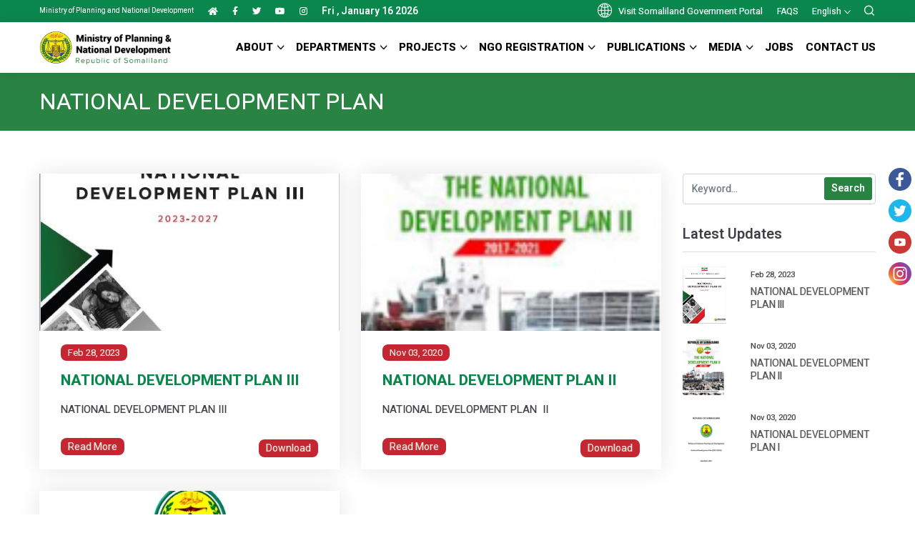

--- FILE ---
content_type: text/html; charset=UTF-8
request_url: https://mopnd.govsomaliland.org/articles/ndp
body_size: 7080
content:
<!DOCTYPE html>
<html  dir="ltr"  class="en">
<head>
    <meta charset="utf-8">
    <meta name="csrf-token-name" content="csrf_token" />
<meta name="csrf-token-value" content="bnI5en5iazZsNmFLeG01bEp1fnBXRWQxNnV0M1pmTjMnrTIXsoFw1fT_Ns7fY2LSX2g07rDfQWH_fv5C6d1sXA==" />
<link rel="canonical" href="https://mopnd.govsomaliland.org/articles/ndp" />
<link rel="shortlink" href="https://mopnd.govsomaliland.org/articles/ndp" />
<script type="text/javascript" src="https://www.govsomaliland.org//frontend/assets/cache/57efdc13/jquery.min.js"></script>
<script type="text/javascript" src="https://govsomaliland.org/assets/js/common.js?q=2&amp;av=5ab9260e"></script>
<title>NATIONAL DEVELOPMENT PLAN</title>
    <meta name="viewport" content="width=device-width, initial-scale=1.0">
    <meta name="description" content="">
	 	<link href="https://govsomaliland.org/assets/themes/72/css/bootstrap.css" rel="stylesheet">
	 
    <link href="https://govsomaliland.org/assets/themes/72/css/contant_mict.css?q=38" rel="stylesheet">
     
	
	
	<link href="https://govsomaliland.org/assets/themes/72/css/style.css?q=5186" rel="stylesheet">
	<link href="https://govsomaliland.org/assets/themes/72/css/style_extend_department.css?q=20031181" rel="stylesheet">
	<!--<link href="css/uikit.min.css" rel="stylesheet"> -->
	<!-- Responsive File -->
	<link href="https://govsomaliland.org/assets/themes/72/css/responsive.css" rel="stylesheet">
	<link rel="shortcut icon" href="https://govsomaliland.org//frontend/assets/files/logos/15058088486864f93a3fc5d-government-of-somaliland-(gosl).png" type="image/x-icon">
	<link rel="icon" href="https://govsomaliland.org//frontend/assets/files/logos/15058088486864f93a3fc5d-government-of-somaliland-(gosl).png" type="image/x-icon">
                 <!-- Global site tag (gtag.js) - Google Analytics -->
            <script async src="https://www.googletagmanager.com/gtag/js?id=UA-229561475-8"></script>
            <script>
            window.dataLayer = window.dataLayer || [];
            function gtag(){dataLayer.push(arguments);}
            gtag('js', new Date());
            
            gtag('config', 'UA-229561475-8');
            </script>
        <script> var rtl_true = 0;</script>
      
   <style>
        html.so #navbarSupportedContent ul.navigation  li.t1  { max-width: 115px !important;}  html.so #navbarSupportedContent ul.navigation  li.t1  a{ line-height:1 !important;}
        html.so #navbarSupportedContent ul.navigation  li.t1 {    margin-right: 17px; }
        html.so #navbarSupportedContent ul.navigation  li.t1.dropdown > a::before { line-height: 1.8; }
        
        @media only screen and (min-width: 992px) {
        .main-menu .navigation>li:nth-last-child(2)>ul,.main-menu .navigation>li:last-child>ul { right: 0; left:unset !important; }
        .main-menu .navigation>li:nth-last-child(2)>ul>li>ul, .main-menu .navigation>li:last-child>ul>li>ul {   left: -100%; }
        .main-menu .navigation>li:nth-last-child(2)>ul>li>ul>li>ul, .main-menu .navigation>li:last-child>ul>li>ul>li>ul {   left: -100%;position:absolute;     background: #fff;    width: 100%;    top: 0;display:none;}
         .main-menu .navigation>li:nth-last-child(2)>ul>li>ul>li:hover ul, .main-menu .navigation>li:last-child>ul>li>ul>li:hover ul { display:block;}
              .main-menu .navigation>li:nth-last-child(2)>ul>li>ul>li>ul>li a, .main-menu .navigation>li:last-child>ul>li>ul>li>ul>li a {position: relative;    display: block;    padding: 12px 0px;    padding-left: 22px;    line-height: 1.4;    font-weight: 500;    font-size: 14px;    color: #757575;    text-align: left;    text-transform: capitalize;    border-bottom: 1px solid rgba(0, 0, 0, 0.07);    transition: all 300ms ease;    -moz-transition: all 300ms ease;    -webkit-transition: all 300ms ease;    -ms-transition: all 300ms ease;    -o-transition: all 300ms ease;    word-break: break-word; }
  @font-face {
    font-family: ProdaSans;
    src: url('../fonts/ProdaSans-Black.otf') format('otf');
    font-weight: normal;
    font-style: normal;
}
.body{
    font-family:ProdaSans;
}
html .outer-cover::after {
  content:unset  !important;
}.object-fit-cover{ object-fit:cover; }
#dept-body-26 .outer-cover::after {
  content:''  !important;
}.mstyle-n li {	list-style-type: none;	text-align: center;	margin-bottom: 15px;	padding: 0px !important;	background-image: unset !important;	padding: 0px 10px 10px 10px !important;	min-height: 150px !important;	/* flex: 1; */	/* min-width: 233px; */	height: 100px !important;}
.mstyle-n li a {	padding: 10px;	border-radius: 10px;background-color: #1E4D76;background: linear-gradient(176deg, rgba(30,77,118,1) 0%, rgba(10,135,76,1) 100%);;	color: #fff;	display: block;	height: 100%;	align-items: center;	justify-content: center;	display: inline-flex;	width: 100%;font-size: 16px;font-weight: 600;}
.mstyle-n li:nth-child(2n+1) a {  }.mstyle-n li a:hover{text-decoration:underline;}
   </style>
    <!--[if lt IE 9]>
    <script src="//oss.maxcdn.com/libs/html5shiv/3.7.0/html5shiv.js"></script>
    <script src="//oss.maxcdn.com/libs/respond.js/1.3.0/respond.min.js"></script>
    <![endif]-->
</head>
<body id="dept-body-19" class="bigmenucase ">
    <style>
        
    </style>
<div class="page-wrapper"> 
  
  <!-- Preloader -->
  
  
  
  <!-- Main Header -->
  
  <header class="main-header header-style-two"> 
    
    <!-- Header Top -->
    
    <div class="header-top header-top-two">
      <div class="auto-container">
        <div class="inner clearfix">
          <div class="top-left clearfix">
            
            <ul class="info clearfix">
                <li style="font-weight:normal;font-size:10px;color: #fafafa;">Ministry of Planning and National Development</li>
                <li><a href="/"><i class="fa fa-home"></i></a></li>
                                        <li class="top-sec-sl"><a href="https://www.facebook.com/SLMoPND" target="_blank" class="has-tooltip"><span class="fab fa-facebook-f"></span> <div class="c-tooltip"> <div class="tooltip-inner">Facebook</div> </div></a></li>
                                        <li class="top-sec-sl"><a href="https://twitter.com/SLMoPND"  target="_blank" class="has-tooltip"><span class="fab fab fa-twitter"></span> <div class="c-tooltip"> <div class="tooltip-inner">Twitter</div> </div></a></li>
                                        <li class="top-sec-sl"><a href="https://www.youtube.com/@SLMoPND"  target="_blank" class="has-tooltip"><span class="fab fa-youtube"></span> <div class="c-tooltip"> <div class="tooltip-inner">Youtube</div> </div></a></li>
                                        <li class="top-sec-sl"><a href="https://www.instagram.com/"  target="_blank" class="has-tooltip"><span class="fab fa-instagram"></span> <div class="c-tooltip"> <div class="tooltip-inner">Instagram</div> </div></a></li>
                    									 <li>Fri , January 16 2026</li>
 
            </ul>
          </div>
          <div class="top-right clearfix"> 
            
            <!--Language-->
            
            <div class="language">
              
				<ul class="info clearfix">
				    <li><a href="https://www.govsomaliland.org" style="font-size: 13px;text-transform:initial;"><span class="icon flaticon-worldwide-1"></span> Visit Somaliland Government Portal</a></li>
			 <li><a href="/articles/faq" >FAQs</a></li>
										<li>
					    					    <div class="dropdown language-dp-donw">
  <button class="btn btn-default dropdown-toggle" type="button" id="menu1" data-toggle="dropdown">English  <span class="caret"></span></button>
  <ul class="dropdown-menu" role="menu" aria-labelledby="menu1">
     					<li class="active" ><a href="/site/changeLanguage/val/en"    title="Browse in English Language"  >English</a></li>
				 <li role="presentation" class="divider"></li>
										<li class="" ><a href="/site/changeLanguage/val/ar"    title="Browse in عربى Language"  >عربى</a></li>
				 <li role="presentation" class="divider"></li>
										<li class="" ><a href="/site/changeLanguage/val/so"    title="Browse in Somali Language"  >Somali</a></li>
				 <li role="presentation" class="divider"></li>
						
   
    
  </ul>
</div
					    
					></li>
					      <li style="margin-left:10px;padding-right:0px;" class="not-for-normal-c"> <button type="button" class="theme-btn search-toggler"><span class="icon flaticon-loupe-1"></span></button></li>	
      
				  
            </ul>
              
            </div>
             
          </div>
        </div>
      </div>
    </div>
    
    <!-- Header Upper -->
    
    <div class="header-upper">
      <div class="auto-container">
        <div class="inner-container clearfix"> 
          
          <!--Logo-->
          
          <div class="logo-box clearfix">
            <div class="logo"> <a href="/" title="Ministry of Planning and National Development"><img src="https://govsomaliland.org//frontend/assets/files/logos/6116082615f310b32a2b97-Ministry-Planning-National-Development-Header.png" alt="Ministry of Planning and National Development" title="Ministry of Planning and National Development"></a> </div>
          </div>
          
             <style>
              .right_contents { list-style-type:none; }
          .right_contents li{ float:left; display:inline-block;padding: 0px 4px;line-height: 30px; }
          .right_contents li a{  color:#000;font-size:14px;; }
              .header-style-two .header-upper .search-btn-one::before {
    content: unset !important; 
}.search-btn-one button .icon {
   
    padding: 0;
    margin-top: -2px;
}.main-header .search-btn-one button .icon { padding-left:0px; }
li.social-links-one a {
    position: relative;
    display: block;
    width: 30px;
    height: 30px;
    font-size: 13px;
    line-height: 28px;
    border: 1px solid rgba(0, 0, 0, 0.10);
    text-align: center;
    background: #ffffff;
    color: #aaaaaa;
    border-radius: 50%;
    -webkit-transition: all 300ms linear;
    -ms-transition: all 300ms linear;
    transition: all 300ms linear;
}
          </style>
        
            <div class="search-btn search-btn-one">
			  <ul class="right_contents">
			                            <li class="social-links-one"><a href="https://www.facebook.com/SLMoPND"  target="_blank" class="has-tooltip"><span class="fab fa-facebook-f"></span> <div class="c-tooltip"> <div class="tooltip-inner">Facebook</div> </div></a></li>
                                        <li class="social-links-one"><a href="https://twitter.com/SLMoPND"  target="_blank" class="has-tooltip"><span class="fab fab fa-twitter"></span> <div class="c-tooltip"> <div class="tooltip-inner">Twitter</div> </div></a></li>
                                        <li class="social-links-one"><a href="https://www.youtube.com/@SLMoPND"  target="_blank" class="has-tooltip"><span class="fab fa-youtube"></span> <div class="c-tooltip"> <div class="tooltip-inner">Youtube</div> </div></a></li>
                                        <li class="social-links-one"><a href="https://www.instagram.com/"  target="_blank" class="has-tooltip"><span class="fab fa-instagram"></span> <div class="c-tooltip"> <div class="tooltip-inner">Instagram</div> </div></a></li>
                     
                    
                    <li style="margin-left:10px;padding-right:0px;"> <button type="button" class="theme-btn search-toggler"><span class="icon flaticon-loupe-1"></span></button></li>	
      
			  </ul>
           
          </div>
      
          <!--Nav-->
          
          <div class="nav-outer clearfix"> 
            
            <!--Mobile Navigation Toggler-->
            
            <div class="mobile-nav-toggler"><span class="icon flaticon-menu-1"></span></div>
            
            <!-- Main Menu -->
            
            <nav class="main-menu navbar-expand-md navbar-light">
              <div class="collapse navbar-collapse show clearfix" id="navbarSupportedContent">
                <ul class="navigation clearfix" >
                                        <style>
                        .dropdown.third-c  > ul { padding-bottom: 15px;padding-top: 15px;border-bottom: 1px solid #eee;}
                    </style>
					<li class="dropdown" ><a href="#0">ABOUT</a><ul><li class="" ><a href="/article/about-mopnd">About the Ministry</a></li><li class="" ><a href="/article/structure-3">Structure of the ministry</a></li><li class="" ><a href="/article/core-functions-1">Core Functions</a></li><li class="" ><a href="/articles/tp">Top management</a></li><li class="" ><a href="/article/priorities-mopnd">Mandate for the Ministry</a></li></ul></li><li class="dropdown" ><a href="/article/planning-department-1">DEPARTMENTS</a><ul><li class="" ><a href="/article/planning">Planning and Coordination</a></li><li class="" ><a href="/article/ict-5">ICT</a></li><li class="" ><a href="/article/admin-and-finance-2">Admin and Finance</a></li><li class="" ><a href="/article/human-resource-2">Human Resource</a></li><li class="" ><a href="/article/coordination">Register General NGOs</a></li><li class="" ><a href="/article/development%C2%A0">Regional Coordination</a></li><li class="" ><a href="/article/statistics-2">Central Statistics Dept</a></li><li class="" ><a href="/article/monitoring-and-evaluation-4">Monitoring and Evaluation</a></li></ul></li><li class="dropdown" ><a href="#0">PROJECTS</a><ul><li class="dropdown" ><a href="#0">Barwaaqo Project</a><ul><li class=" ddf" ><a href="/articles/barwaaqo-project">Project Document</a></li><li class=" ddf" ><a href="/article/complaints-mechanism">Barwaaqo Complaint Mechanism</a></li></ul></li><li class="dropdown third-c ddf" ><a href="#0">SDF2</a><ul><li class="" ><a href="/article/somaliland-development-fund-phase-2">Projects</a></li><li class="" ><a href="/articles/activities-2">Activities</a></li><li class="" ><a href="/articles/sdf-2">About SDF</a></li></ul></li></ul></li><li class="dropdown" ><a href="#0">NGO REGISTRATION</a><ul><li class="dropdown" ><a href="#0">Local NGO</a><ul><li class=" ddf" ><a href="/articles/new-registration-2">New</a></li><li class=" ddf" ><a href="/articles/renewal-registration-1">Renew</a></li></ul></li><li class="dropdown third-c ddf" ><a href="#0">International NGO</a><ul><li class="" ><a href="/articles/new-registration">New</a></li><li class="" ><a href="/articles/renewregistration-1">Renew</a></li></ul></li></ul></li><li class="dropdown" ><a href="#0">PUBLICATIONS</a><ul><li class="" ><a href="/articles/ministry-planning-and-national-development-progress-reports">MoPND Progress Report</a></li><li class="" ><a href="/articles/survey-reports">Survey Reports</a></li><li class="" ><a href="/articles/mu">Municipality Abstracts</a></li><li class="" ><a href="/articles/ndp">NDP</a></li><li class="dropdown" ><a href="#0">CPI</a><ul><li class=" ddf" ><a href="/articles/hqm">Somali</a></li><li class=" ddf" ><a href="/articles/cpi-1">English</a></li></ul></li><li class=" ddf" ><a href="/articles/aid-flow">Aid Flow Report</a></li><li class=" ddf" ><a href="/articles/gdp">GDP</a></li><li class=" ddf" ><a href="/articles/somaliland-figurs">Somaliland figures</a></li><li class=" ddf" ><a href="/articles/men-and-women">Gender Book let</a></li><li class=" ddf" ><a href="/article/agriculture-and-environmental-statistics-report">Agriculture and Environmental Statistics</a></li><li class=" ddf" ><a href="/article/leading-macro-economic-report">Leading Macro-economic Report</a></li><li class=" ddf" ><a href="/articles/somaliland">Economic Forum Report</a></li></ul></li><li class="dropdown" ><a href="/articles/news-3">MEDIA</a><ul><li class="" ><a href="/articles/his">Stories of Change</a></li><li class="" ><a href="/articles/news-3">News</a></li><li class="" ><a href="/articles/events-5">Events</a></li><li class="" ><a href="/article/mopnd-photos">Gallery</a></li></ul></li><li class="" ><a href="/articles/terms">JOBS</a></li><li class="" ><a href="/article/contact-us">CONTACT US</a></li>					 
              
                </ul>
              </div>
            </nav>
          </div>
          
          <!--Search Btn-->
       </div>
      </div>
    </div>
    
    <!--End Header Upper--> 
    
    <!-- Sticky Header  -->
    
    
    <!-- End Sticky Menu --> 
    
    <!-- Mobile Menu  -->
    
    <div class="mobile-menu">
      <div class="menu-backdrop"></div>
      <div class="close-btn"><span class="icon flaticon-targeting-cross"></span></div>
      <nav class="menu-box">
        <div class="nav-logo"> <a href="/"><img src="https://govsomaliland.org/" alt="" title=""></a> </div>
        <div class="menu-outer"> 
          <!--Here Menu Will Come Automatically Via Javascript / Same Menu as in Header--> 
        </div>
        
        <!--Social Links-->
        
        <div class="language">
              
				<ul class="info clearfix">
				<li><span class="icon flaticon-worldwide-1"></span></li>	
				<li><a href="#">English</a></li>
              <li><a href="#">العربية</a></li>
              <li><a href="#">Somali</a></li>
            </ul>
              
            </div>
      </nav>
    </div>
    <!-- End Mobile Menu --> 
    
  </header>
  
  <!-- End Main Header --> 
  
  <!--Search Popup-->
  
  <div id="search-popup" class="search-popup">
    <div class="close-search theme-btn"><span class="flaticon-targeting-cross"></span></div>
    <div class="popup-inner">
      <div class="overlay-layer"></div>
      <div class="search-form">
        <form method="GET" action="/articles">
          <div class="form-group">
            <fieldset>
              <input type="search" class="form-control" name="search" value="" placeholder="Search Here" required>
              <input type="submit" value="Search Now!" class="theme-btn">
            </fieldset>
          </div>
        </form>
              </div>
    </div>
  </div>
  
    <div id="notify-container">
				</div>
  <style>

</style>

<div class="sub_header_in sticky_header">
		<div class="auto-container">
			<h1>NATIONAL DEVELOPMENT PLAN</h1>
		</div>
	
	</div>
<div class="auto-container margin_60_35">
			<div class="row">
				<div class="col-lg-9">
					<div class="row">
				 
			 		
   <!--Event Block-->
						<div class="col-md-6">

							<article class="blog  list-bl ">
								<figure>
									<a href="/article/national-development-plan?category=ndp"><img src="https://govsomaliland.org/uploads/files/2023/02/2023-02-28-11-30-10-1344-1677583810.jpg" alt="">
										<div class="preview"><span>Read More</span></div>
									</a>
								</figure>
															<div class="post_info">
																												<small align="center">Feb 28, 2023</small> <br>
									<h1><b><a href="/article/national-development-plan?category=ndp">NATIONAL DEVELOPMENT PLAN III</a></b></h1>
									<p>NATIONAL DEVELOPMENT PLAN III </p>
																	</div>
	                                    							<div class="btn_sn">
                                        <span class="btn-dr1"><a href="/article/national-development-plan?category=ndp">Read More</a> </span> <span class="btn-dr2 pull-right"><a>Download</a> </span>
                                    </div> <br> 
                                							</article>
							<!-- /article -->

						</div>
	
	<div class="col-md-6">

							<article class="blog  list-bl ">
								<figure>
									<a href="/article/ndpii-1?category=ndp"><img src="https://govsomaliland.org/uploads/files/2021/04/2021-04-11-08-29-14-1260-1618129754.png" alt="">
										<div class="preview"><span>Read More</span></div>
									</a>
								</figure>
															<div class="post_info">
																												<small align="center">Nov 03, 2020</small> <br>
									<h1><b><a href="/article/ndpii-1?category=ndp">NATIONAL DEVELOPMENT PLAN II</a></b></h1>
									<p>NATIONAL DEVELOPMENT PLAN  II </p>
																	</div>
	                                    							<div class="btn_sn">
                                        <span class="btn-dr1"><a href="/article/ndpii-1?category=ndp">Read More</a> </span> <span class="btn-dr2 pull-right"><a>Download</a> </span>
                                    </div> <br> 
                                							</article>
							<!-- /article -->

						</div>
	
	<div class="col-md-6">

							<article class="blog  list-bl ">
								<figure>
									<a href="/article/ndpii?category=ndp"><img src="https://govsomaliland.org/uploads/files/2023/02/2023-02-09-06-53-38-8639-1675925618.jpg" alt="">
										<div class="preview"><span>Read More</span></div>
									</a>
								</figure>
															<div class="post_info">
																												<small align="center">Nov 03, 2020</small> <br>
									<h1><b><a href="/article/ndpii?category=ndp">NATIONAL DEVELOPMENT PLAN I</a></b></h1>
									<p>NATIONAL DEVELOPMENT PLAN 1 </p>
																	</div>
	                                    							<div class="btn_sn">
                                        <span class="btn-dr1"><a href="/article/ndpii?category=ndp">Read More</a> </span> <span class="btn-dr2 pull-right"><a>Download</a> </span>
                                    </div> <br> 
                                							</article>
							<!-- /article -->

						</div>
	
 


					<div class="clearfix"></div>
										                  
										<div class="col-sm-12">
									<div class="pagination-box text-right"  style="margin-top: 20px;">
																		</div></div>
									 

                 			 		
	<div id="suggest_friends_last_id"></div>						
						<!-- /col -->
					</div>
					<!-- /row -->

				 	<!-- /pagination -->
					
				</div>
				<!-- /col -->
						<aside class="col-lg-3">
					<div class="widget search_blog">
						<form id="frmId" action="/articles/ndp?0=search" method="GET" >
						 
						<div class="form-group">
							<input type="text" name="search" id="search" value="" class="form-control" placeholder="Keyword...">
							<span><input type="submit" value="Search"></span>
						</div>
						</form>
							<div class="looder hide">
							<div class="polskioverlay"></div>
							<div style="position:relative">
							<div class="right_ldr">
							<div class="lds-css ng-scope"><div style="width:100%;height:100%" class="lds-flickr"><div></div><div></div><div></div></div></div>
							</div>
							</div>
							</div>

					</div>
					
					<!-- /widget -->
					<!-- /widget -->
										 
					<div class="widget">
						<div class="widget-title">
							<h4>Latest Updates</h4>
						</div>
						<ul class="comments-list">
							 
							<li class="">
								<div class="alignleft">
									<a href="/article/national-development-plan"><img src="https://govsomaliland.org/uploads/files/2023/02/2023-02-28-11-30-10-1344-1677583810.jpg" alt=""></a>
								</div>
								<small>Feb 28, 2023</small>
								<h3><a href="/article/national-development-plan" title="">NATIONAL DEVELOPMENT PLAN III</a></h3>
															</li> 
							 
							<li class="">
								<div class="alignleft">
									<a href="/article/ndpii-1"><img src="https://govsomaliland.org/uploads/files/2021/04/2021-04-11-08-29-14-1260-1618129754.png" alt=""></a>
								</div>
								<small>Nov 03, 2020</small>
								<h3><a href="/article/ndpii-1" title="">NATIONAL DEVELOPMENT PLAN II</a></h3>
															</li> 
							 
							<li class="">
								<div class="alignleft">
									<a href="/article/ndpii"><img src="https://govsomaliland.org/uploads/files/2023/02/2023-02-09-06-53-38-8639-1675925618.jpg" alt=""></a>
								</div>
								<small>Nov 03, 2020</small>
								<h3><a href="/article/ndpii" title="">NATIONAL DEVELOPMENT PLAN I</a></h3>
															</li> 
							 				 
						</ul>
					</div>
					  
					 
					<!-- /widget -->
					
					<!-- /widget -->
					
					<!-- /widget -->
				</aside>
		
		 		<!-- /aside -->
			</div>
			<!-- /row -->
		</div>

 
  


<footer>
   <div id="footer" class="">
      <div class="row">
         <div class="component content col-lg-12 TPN-footer">
            <div class="component-content">
               <div class="py-7">
                  <div class="TPN-footer-container">
                     <div class="row">
                        <div class="col-sm-12 ">
                           <div class="d-flex justify-content-between align-items-lg-center flex-column-reverse flex-lg-row TPN-footer__logo-wraps">
                              <div class="TPN-footer__logo  col-sm-3 pl-0">
                                 <div><img src="https://govsomaliland.org//frontend/assets/files/logos/38664090466c980245ce71-MoPNDLogoBSize1WithBa.png"></div>
                              </div>
                             <style>.subr li{ padding-left:0px !important; width:100% !important; }
.footer__emergency-number.links-quick {
    max-width: 100% !important;
}
</style>
                                     <ul class="d-block footer__emergency-number links-quick  col-sm-6 pl-0"  >
                                    <li class="h4-f"><h4>Links</h4></li>
                                    <li style="width:auto !important; max-width:unset;" class="pr-0">
                                        <ul class="subr">
                                    <li><a href="/" >Home</a></li> 
                                           </ul>
                                      
                                      </li>
                                        <li style="width:auto !important; max-width:unset;" class=" pl-1 pr-0">
                                        <ul  class="subr">
                                   <li><a href="/article/feedback" >Feedback</a></li>
                                       </ul>
                                      
                                      </li>
                                        <li style="width:auto !important; max-width:unset;" class=" pl-1 pr-0">
                                        <ul  class="subr subr1">
                                    <li><a href="/articles/faq" >FAQs</a></li>
                                    
                                     </ul>
                                      
                                      </li>
                                                                          
                                        <li> </li>                                        
                                   
                                    </ul> 
                              <div class=" col-sm-3 pl-0 pr-0 text-right">
                                  <a href="https://www.govsomaliland.org" style="color: #fff;font-size: 15px;text-decoration: underline;">Visit Somaliland Government Portal</a>
                                  
                              </div>
                           </div>
                        </div>
                        <div class="col-sm-12">
                           <div class="d-flex justify-content-between flex-column-reverse flex-lg-row TPN-footer__privacy-copyrights">
                              <div class="TPN-footer__privacy-links">
                                 <ul class="d-flex flex-wrap TPN-footer__privacy-links-wrapper">
                                  <li><div class="field-link"><a href="https://www.wipo.int/en/web/copyright#:~:text=Copyright%20(or%20author's%20right)%20is,%2C%20maps%2C%20and%20technical%20drawings."  >Copyright</a></div></li><li><div class="field-link"><a href="/article/privacy-policy"  >Privacy</a></div></li><li><div class="field-link"><a href="/article/disclaimer"  >Disclaimer</a></div></li><li><div class="field-link"><a href="/article/terms-and-conditions"  >Terms & Conditions</a></div></li>                                   
                                 </ul>
                              </div>
                              <div class="TPN-footer__social  mb-lg-0 mb-5">
                                 <ul>
                                  								<li ><a href="https://www.facebook.com/SLMoPND" target="_blank"  ><img src="https://govsomaliland.org/assets/img/fb-round.png"  width="32" height="32" /></a></li>
																<li class="ml-2" ><a href="https://twitter.com/SLMoPND"  target="_blank"  ><img src="https://govsomaliland.org/assets/img/twitter-circle.png"  width="32" height="32" /></a></li>
																<li  class="ml-2" ><a href="https://www.youtube.com/@SLMoPND"  target="_blank"  ><img src="https://govsomaliland.org/assets/img/youtube_cir.png"  width="32" height="32"  /></a></li>
																<li  class="ml-2" ><a href="https://www.instagram.com/"  target="_blank"  ><img src="https://govsomaliland.org/assets/img/insta-circle.png"  width="32" height="32"  /></a></li>
								                                </ul>
                              </div>
                           </div>
                        
                           <li class="field-copyright-message ns-cop" style="">Powered by : <span class="yellow-cpy"  >Ministry of ICT</span></li>
                        </div>
                         
                     </div>
                  </div>
               </div>
               <div></div>
            </div>
         </div>
      </div>
   </div>
</footer>




</div>

<!--End pagewrapper--> 

<!--Scroll to top-->

 
<nav class="nav-scroll js-apply-ui is-hidden--sm-down ui-5 ui-light">
		 
		<a class="nav-scroll__link nav-scroll__link--up  scroll-to-target"   data-target="html">
			<span class="nav-scroll__link__text"> </span>
			<span class="icon icon-arrow-up"></span>
		</a>
	</nav>


<script src="https://govsomaliland.org/assets/themes/72/js/popper.min.js"></script> 
<script src="https://govsomaliland.org/assets/themes/72/js/bootstrap.min.js"></script> 
<script src="https://govsomaliland.org/assets/themes/72/js/jquery-ui.js"></script> 
<script src="https://govsomaliland.org/assets/themes/72/js/jquery.fancybox.js"></script> 
<script src="https://govsomaliland.org/assets/themes/72/js/owl.js"></script> 
<script src="https://govsomaliland.org/assets/themes/72/js/scrollbar.js"></script> 
<script src="https://govsomaliland.org/assets/themes/72/js/validate.js"></script> 
<script src="https://govsomaliland.org/assets/themes/72/js/appear.js"></script> 
<script src="https://govsomaliland.org/assets/themes/72/js/wow.js"></script> 
<script src="https://govsomaliland.org/assets/themes/72/js/custom-script.js?q=17"></script>
  
 <div class="sticky-container">
                <ul class="sticky">
                                        <li>
                        <img src="https://govsomaliland.org/assets/img/fb-round.png" width="32" height="32">
                        <p><a href="https://www.facebook.com/SLMoPND" target="_blank">Like Us on<br>Facebook</a></p>
                    </li>
                                        <li>
                        <img src="https://govsomaliland.org/assets/img/twitter-circle.png" width="32" height="32">
                        <p><a href="https://twitter.com/SLMoPND" target="_blank">Follow Us on<br>Twitter</a></p>
                    </li> 
                                          <li>
                        <img src="https://govsomaliland.org/assets/img/youtube_cir.png" width="32" height="32">
                        <p><a href="https://www.youtube.com/@SLMoPND" target="_blank">Subscribe on<br>YouYube</a></p>
                    </li> 
                                        <li>
                        <img src="https://govsomaliland.org/assets/img/insta-circle.png" width="32" height="32">
                        <p><a href="https://www.instagram.com/" target="_blank">Follow Us on<br>Instagram</a></p>
                    </li>  
                </ul>
            </div>
 <script defer src="https://static.cloudflareinsights.com/beacon.min.js/vcd15cbe7772f49c399c6a5babf22c1241717689176015" integrity="sha512-ZpsOmlRQV6y907TI0dKBHq9Md29nnaEIPlkf84rnaERnq6zvWvPUqr2ft8M1aS28oN72PdrCzSjY4U6VaAw1EQ==" data-cf-beacon='{"version":"2024.11.0","token":"5e819493581e44929dcfd2fb7d0ed9b6","r":1,"server_timing":{"name":{"cfCacheStatus":true,"cfEdge":true,"cfExtPri":true,"cfL4":true,"cfOrigin":true,"cfSpeedBrain":true},"location_startswith":null}}' crossorigin="anonymous"></script>
</body>
</html>
